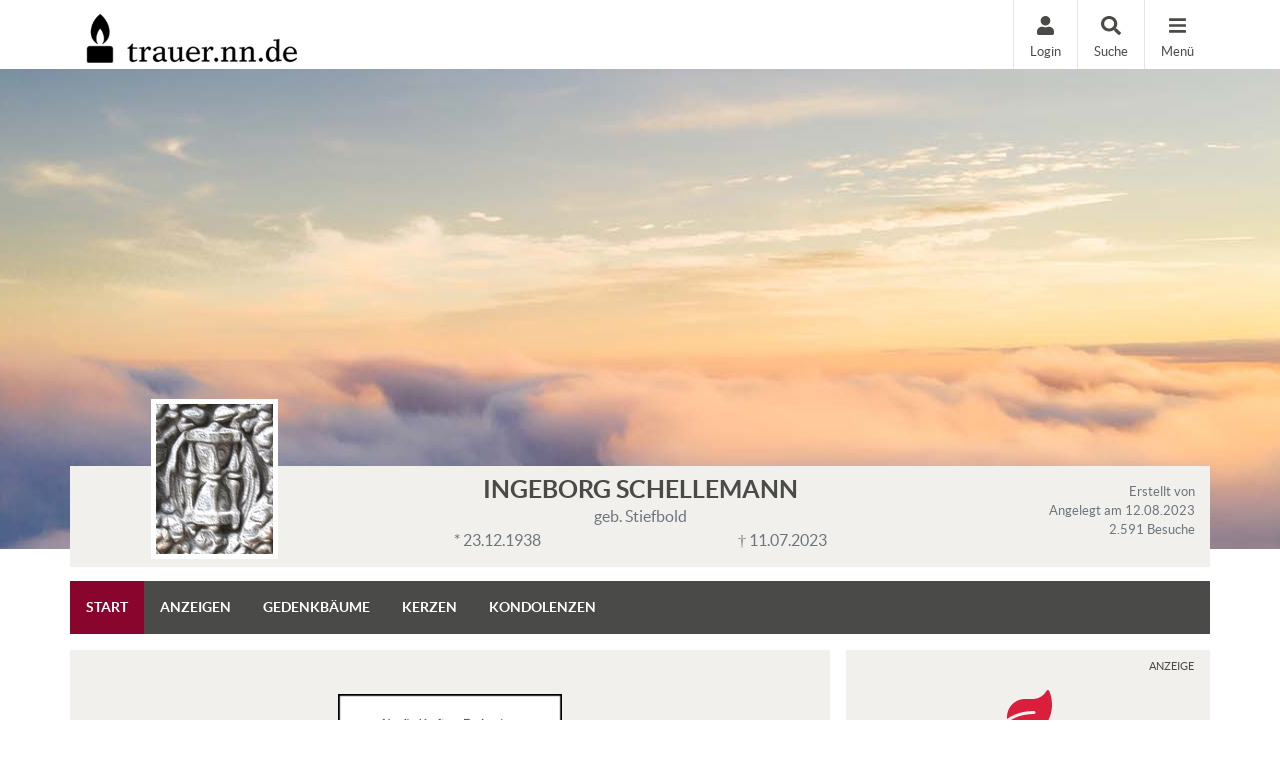

--- FILE ---
content_type: application/javascript
request_url: https://trauer.nn.de/js/omniture/s_code.js
body_size: 13713
content:
s_thisHost = window.location.host; var s_account = ""; s_account = "olyvernordbayerndeprod"; var s = s_gi(s_account); s.currencyCode = "EUR"; s.charSet = "UTF-8"; s.trackDownloadLinks = true; s.trackExternalLinks = true; s.trackInlineStats = true; s.linkDownloadFileTypes = "exe,zip,wav,mp3,mov,mpg,avi,wmv,pdf,doc,docx,xls,xlsx,ppt,pptx"; s.linkInternalFilters = "javascript:"; s.linkInternalFilters += "," + s_thisHost; s.linkLeaveQueryString = false; s.linkTrackVars = "None"; s.linkTrackEvents = "None"; s.currDateObj = new Date(); s.currYear = s.currDateObj.getFullYear(); s.successfulSearchEvent = "event1"; s.nullSearchEvent = "event9"; s.searchTermVariable = "prop1"; s.usePlugins = true; function s_doPlugins(b) { b.events = b.events ? b.events : ""; b.eVar3 = (b.channel && b.channel != "") ? b.channel : ""; b.events = b.apl(b.events, "event2", ",", 2); if (b.getVisitStart("sc_vis")) { b.events = b.apl(b.events, "event6", ",", 2) } b.server = s_thisHost; b.getMins = (b.currDateObj.getMinutes() < 30) ? "00" : "30"; b.prop20 = b.currDateObj.getDate() + "." + (b.currDateObj.getMonth() + 1) + "." + b.currDateObj.getFullYear() + "-" + b.currDateObj.getHours() + ":" + b.getMins; if (b.prop1 && b.prop1 != "") { b.prop1 = b.getValOnce(b.prop1.toLowerCase(), "sc_c1", 0) } if (b.prop2 == "null" || b.prop2 == "zero") { b.events = b.apl(b.events, "event9", ",", 2) } if (b.pageName && b.pageName != "") { b.eVar30 = b.pageName } if (b.prop1 && b.prop1 != "") { b.eVar1 = b.prop1; b.events = b.apl(b.events, "event1", ",", 2) } if (b.prop2 && b.prop2 != "") { b.eVar2 = b.prop2 } if (b.prop4 && b.prop4 != "") { b.eVar4 = b.prop4 } if (b.prop5 && b.prop5 != "") { b.eVar5 = b.prop5 } if (b.prop6 && b.prop6 != "") { b.eVar6 = b.prop6 } if (b.prop7 && b.prop7 != "") { b.eVar7 = b.prop7 } if (b.prop8 && b.prop8 != "") { b.eVar8 = b.prop8 } if (b.prop9 && b.prop9 != "") { b.eVar9 = b.prop9 } if (b.prop10 && b.prop10 != "") { b.eVar10 = b.prop10 } if (b.prop11 && b.prop11 != "") { b.eVar11 = b.prop11 } if (b.prop12 && b.prop12 != "") { b.eVar12 = b.prop12 } if (b.prop13 && b.prop13 != "") { b.eVar13 = b.prop13 } if (b.prop14 && b.prop14 != "") { b.eVar14 = b.prop14 } if (b.prop15 && b.prop15 != "") { b.eVar15 = b.prop15 } if (b.prop16 && b.prop16 != "") { b.eVar16 = b.prop16 } if (b.prop17 && b.prop17 != "") { b.eVar17 = b.prop17 } if (b.prop18 && b.prop18 != "") { b.eVar18 = b.prop18 } if (b.prop19 && b.prop19 != "") { b.eVar19 = b.prop19 } if (b.prop20 && b.prop20 != "") { b.eVar20 = b.prop20 } if (b.prop21 && b.prop21 != "") { b.eVar21 = b.prop21 } if (b.prop22 && b.prop22 != "") { b.eVar22 = b.prop22 } if (b.prop23 && b.prop23 != "") { b.eVar23 = b.prop23 } if (b.prop25 && b.prop25 != "") { b.eVar25 = b.prop25 } if (b.prop26 && b.prop26 != "") { b.eVar26 = b.prop26 } if (b.prop27 && b.prop27 != "") { b.eVar27 = b.prop27 } if (b.prop28 && b.prop28 != "") { b.eVar28 = b.prop28 } if (b.prop29 && b.prop29 != "") { b.eVar29 = b.prop29 } var a = b.exitLinkHandler(b.linkInternalFilters); if (a.indexOf("facebook.com") > -1) { b.campaign = "facebook.com"; b.linkTrackVars = "campaign" } } s.doPlugins = s_doPlugins; s.exitLinkHandler = new Function("p", "var s=this,h=s.p_gh(),n='linkInternalFilters',i,t;if(!h||(s.linkType&&(h||s.linkName)))return '';i=h.indexOf('?');t=s[n];s[n]=p?p:t;h=s.linkLeaveQueryString||i<0?h:h.substring(0,i);if(s.lt(h)=='e')s.linkType='e';else h='';s[n]=t;return h;"); s.p_gh = new Function("var s=this;if(!s.eo&&!s.lnk)return '';var o=s.eo?s.eo:s.lnk,y=s.ot(o),n=s.oid(o),x=o.s_oidt;if(s.eo&&o==s.eo){while(o&&!n&&y!='BODY'){o=o.parentElement?o.parentElement:o.parentNode;if(!o)return '';y=s.ot(o);n=s.oid(o);x=o.s_oidt}}return o.href?o.href:'';"); s.getValOnce = new Function("v", "c", "e", "var s=this,a=new Date,v=v?v:v='',c=c?c:c='s_gvo',e=e?e:0,k=s.c_r(c);if(v){a.setTime(a.getTime()+e*86400000);s.c_w(c,v,e?a:0);}return v==k?'':v"); s.split = new Function("l", "d", "var i,x=0,a=new Array;while(l){i=l.indexOf(d);i=i>-1?i:l.length;a[x++]=l.substring(0,i);l=l.substring(i+d.length);}return a"); s.getVisitStart = new Function("c", "var s=this,v=1,t=new Date;t.setTime(t.getTime()+1800000);if(s.c_r(c)){v=0}if(!s.c_w(c,1,t)){s.c_w(c,1,0)}if(!s.c_r(c)){v=0}return v;"); s.apl = new Function("L", "v", "d", "u", "var s=this,m=0;if(!L)L='';if(u){var i,n,a=s.split(L,d);for(i=0;i<a.length;i++){n=a[i];m=m||(u==1?(n==v):(n.toLowerCase()==v.toLowerCase()));}}if(!m)L=L?L+d+v:v;return L"); s.visitorNamespace = "olympiaverlag"; s.trackingServer = "olympiaverlag.122.2o7.net"; var s_code = "", s_objectID; function s_gi(h, j, y) { var o = "s._c='s_c';s.wd=window;if(!s.wd.s_c_in){s.wd.s_c_il=new Array;s.wd.s_c_in=0;}s._il=s.wd.s_c_il;s._in=s.wd.s_c_in;s._il[s._in]=s;s.wd.s_c_in++;s.an=s_an;s.cls=function(x,c){var i,y='';if(!c)c=this.an;for(i=0;i<x.length;i++){n=x.substring(i,i+1);if(c.indexOf(n)>=0)y+=n}return y};s.fl=function(x,l){return x?(''+x).substring(0,l):x};s.co=function(o){if(!o)return o;var n=new Object,x;for(x in o)if(x.indexOf('select')<0&&x.indexOf('filter')<0)n[x]=o[x];return n};s.num=function(x){x=''+x;for(var p=0;p<x.length;p++)if(('0123456789').indexOf(x.substring(p,p+1))<0)return 0;return 1};s.rep=s_rep;s.sp=s_sp;s.jn=s_jn;s.ape=function(x){var s=this,h='0123456789ABCDEF',i,c=s.charSet,n,l,e,y='';c=c?c.toUpperCase():'';if(x){x=''+x;if(s.em==3)return encodeURIComponent(x);else if(c=='AUTO'&&('').charCodeAt){for(i=0;i<x.length;i++){c=x.substring(i,i+1);n=x.charCodeAt(i);if(n>127){l=0;e='';while(n||l<4){e=h.substring(n%16,n%16+1)+e;n=(n-n%16)/16;l++}y+='%u'+e}else if(c=='+')y+='%2B';else y+=escape(c)}return y}else{x=s.rep(escape(''+x),'+','%2B');if(c&&s.em==1&&x.indexOf('%u')<0&&x.indexOf('%U')<0){i=x.indexOf('%');while(i>=0){i++;if(h.substring(8).indexOf(x.substring(i,i+1).toUpperCase())>=0)return x.substring(0,i)+'u00'+x.substring(i);i=x.indexOf('%',i)}}}}return x};s.epa=function(x){var s=this;if(x){x=''+x;return s.em==3?decodeURIComponent(x):unescape(s.rep(x,'+',' '))}return x};s.pt=function(x,d,f,a){var s=this,t=x,z=0,y,r;while(t){y=t.indexOf(d);y=y<0?t.length:y;t=t.substring(0,y);r=s[f](t,a);if(r)return r;z+=y+d.length;t=x.substring(z,x.length);t=z<x.length?t:''}return ''};s.isf=function(t,a){var c=a.indexOf(':');if(c>=0)a=a.substring(0,c);if(t.substring(0,2)=='s_')t=t.substring(2);return (t!=''&&t==a)};s.fsf=function(t,a){var s=this;if(s.pt(a,',','isf',t))s.fsg+=(s.fsg!=''?',':'')+t;return 0};s.fs=function(x,f){var s=this;s.fsg='';s.pt(x,',','fsf',f);return s.fsg};s.si=function(){var s=this,i,k,v,c=s_gi+'var s=s_gi(\"'+s.oun+'\");s.sa(\"'+s.un+'\");';for(i=0;i<s.va_g.length;i++){k=s.va_g[i];v=s[k];if(v!=undefined){if(typeof(v)=='string')c+='s.'+k+'=\"'+s_fe(v)+'\";';else c+='s.'+k+'='+v+';'}}c+=\"s.lnk=s.eo=s.linkName=s.linkType=s.wd.s_objectID=s.ppu=s.pe=s.pev1=s.pev2=s.pev3='';\";return c};s.c_d='';s.c_gdf=function(t,a){var s=this;if(!s.num(t))return 1;return 0};s.c_gd=function(){var s=this,d=s.wd.location.hostname,n=s.fpCookieDomainPeriods,p;if(!n)n=s.cookieDomainPeriods;if(d&&!s.c_d){n=n?parseInt(n):2;n=n>2?n:2;p=d.lastIndexOf('.');if(p>=0){while(p>=0&&n>1){p=d.lastIndexOf('.',p-1);n--}s.c_d=p>0&&s.pt(d,'.','c_gdf',0)?d.substring(p):d}}return s.c_d};s.c_r=function(k){var s=this;k=s.ape(k);var c=' '+s.d.cookie,i=c.indexOf(' '+k+'='),e=i<0?i:c.indexOf(';',i),v=i<0?'':s.epa(c.substring(i+2+k.length,e<0?c.length:e));return v!='[[B]]'?v:''};s.c_w=function(k,v,e){var s=this,d=s.c_gd(),l=s.cookieLifetime,t;v=''+v;l=l?(''+l).toUpperCase():'';if(e&&l!='SESSION'&&l!='NONE'){t=(v!=''?parseInt(l?l:0):-60);if(t){e=new Date;e.setTime(e.getTime()+(t*1000))}}if(k&&l!='NONE'){s.d.cookie=k+'='+s.ape(v!=''?v:'[[B]]')+'; path=/;'+(e&&l!='SESSION'?' expires='+e.toGMTString()+';':'')+(d?' domain='+d+';':'');return s.c_r(k)==v}return 0};s.eh=function(o,e,r,f){var s=this,b='s_'+e+'_'+s._in,n=-1,l,i,x;if(!s.ehl)s.ehl=new Array;l=s.ehl;for(i=0;i<l.length&&n<0;i++){if(l[i].o==o&&l[i].e==e)n=i}if(n<0){n=i;l[n]=new Object}x=l[n];x.o=o;x.e=e;f=r?x.b:f;if(r||f){x.b=r?0:o[e];x.o[e]=f}if(x.b){x.o[b]=x.b;return b}return 0};s.cet=function(f,a,t,o,b){var s=this,r,tcf;if(s.apv>=5&&(!s.isopera||s.apv>=7)){tcf=new Function('s','f','a','t','var e,r;try{r=s[f](a)}catch(e){r=s[t](e)}return r');r=tcf(s,f,a,t)}else{if(s.ismac&&s.u.indexOf('MSIE 4')>=0)r=s[b](a);else{s.eh(s.wd,'onerror',0,o);r=s[f](a);s.eh(s.wd,'onerror',1)}}return r};s.gtfset=function(e){var s=this;return s.tfs};s.gtfsoe=new Function('e','var s=s_c_il['+s._in+'],c;s.eh(window,\"onerror\",1);s.etfs=1;c=s.t();if(c)s.d.write(c);s.etfs=0;return true');s.gtfsfb=function(a){return window};s.gtfsf=function(w){var s=this,p=w.parent,l=w.location;s.tfs=w;if(p&&p.location!=l&&p.location.host==l.host){s.tfs=p;return s.gtfsf(s.tfs)}return s.tfs};s.gtfs=function(){var s=this;if(!s.tfs){s.tfs=s.wd;if(!s.etfs)s.tfs=s.cet('gtfsf',s.tfs,'gtfset',s.gtfsoe,'gtfsfb')}return s.tfs};s.mrq=function(u){var s=this,l=s.rl[u],n,r;s.rl[u]=0;if(l)for(n=0;n<l.length;n++){r=l[n];s.mr(0,0,r.r,0,r.t,r.u)}};s.br=function(id,rs){var s=this;if(s.disableBufferedRequests||!s.c_w('s_br',rs))s.brl=rs};s.flushBufferedRequests=function(){this.fbr(0)};s.fbr=function(id){var s=this,br=s.c_r('s_br');if(!br)br=s.brl;if(br){if(!s.disableBufferedRequests)s.c_w('s_br','');s.mr(0,0,br)}s.brl=0};s.mr=function(sess,q,rs,id,ta,u){var s=this,dc=s.dc,t1=s.trackingServer,t2=s.trackingServerSecure,tb=s.trackingServerBase,p='.sc',ns=s.visitorNamespace,un=s.cls(u?u:(ns?ns:s.fun)),r=new Object,l,imn='s_i_'+(un),im,b,e;if(!rs){if(t1){if(t2&&s.ssl)t1=t2}else{if(!tb)tb='2o7.net';if(dc)dc=(''+dc).toLowerCase();else dc='d1';if(tb=='2o7.net'){if(dc=='d1')dc='112';else if(dc=='d2')dc='122';p=''}t1=un+'.'+dc+'.'+p+tb}rs='http'+(s.ssl?'s':'')+'://'+t1+'/b/ss/'+s.un+'/'+(s.mobile?'5.1':'1')+'/H.21.1/'+sess+'?AQB=1&ndh=1'+(q?q:'')+'&AQE=1';if(s.isie&&!s.ismac){if(s.apv>5.5)rs=s.fl(rs,4095);else rs=s.fl(rs,2047)}if(id){s.br(id,rs);return}}if(s.d.images&&s.apv>=3&&(!s.isopera||s.apv>=7)&&(s.ns6<0||s.apv>=6.1)){if(!s.rc)s.rc=new Object;if(!s.rc[un]){s.rc[un]=1;if(!s.rl)s.rl=new Object;s.rl[un]=new Array;setTimeout('if(window.s_c_il)window.s_c_il['+s._in+'].mrq(\"'+un+'\")',750)}else{l=s.rl[un];if(l){r.t=ta;r.u=un;r.r=rs;l[l.length]=r;return ''}imn+='_'+s.rc[un];s.rc[un]++}im=s.wd[imn];if(!im)im=s.wd[imn]=new Image;im.s_l=0;im.onload=new Function('e','this.s_l=1;var wd=window,s;if(wd.s_c_il){s=wd.s_c_il['+s._in+'];s.mrq(\"'+un+'\");s.nrs--;if(!s.nrs)s.m_m(\"rr\")}');if(!s.nrs){s.nrs=1;s.m_m('rs')}else s.nrs++;im.src=rs;if(rs.indexOf('&pe=')>=0&&(!ta||ta=='_self'||ta=='_top'||(s.wd.name&&ta==s.wd.name))){b=e=new Date;while(!im.s_l&&e.getTime()-b.getTime()<500)e=new Date}return ''}return '<im'+'g sr'+'c=\"'+rs+'\" width=1 height=1 border=0 alt=\"\">'};s.gg=function(v){var s=this;if(!s.wd['s_'+v])s.wd['s_'+v]='';return s.wd['s_'+v]};s.glf=function(t,a){if(t.substring(0,2)=='s_')t=t.substring(2);var s=this,v=s.gg(t);if(v)s[t]=v};s.gl=function(v){var s=this;if(s.pg)s.pt(v,',','glf',0)};s.rf=function(x){var s=this,y,i,j,h,l,a,b='',c='',t;if(x){y=''+x;i=y.indexOf('?');if(i>0){a=y.substring(i+1);y=y.substring(0,i);h=y.toLowerCase();i=0;if(h.substring(0,7)=='http://')i+=7;else if(h.substring(0,8)=='https://')i+=8;h=h.substring(i);i=h.indexOf(\"/\");if(i>0){h=h.substring(0,i);if(h.indexOf('google')>=0){a=s.sp(a,'&');if(a.length>1){l=',q,ie,start,search_key,word,kw,cd,';for(j=0;j<a.length;j++){t=a[j];i=t.indexOf('=');if(i>0&&l.indexOf(','+t.substring(0,i)+',')>=0)b+=(b?'&':'')+t;else c+=(c?'&':'')+t}if(b&&c){y+='?'+b+'&'+c;if(''+x!=y)x=y}}}}}}return x};s.hav=function(){var s=this,qs='',fv=s.linkTrackVars,fe=s.linkTrackEvents,mn,i;if(s.pe){mn=s.pe.substring(0,1).toUpperCase()+s.pe.substring(1);if(s[mn]){fv=s[mn].trackVars;fe=s[mn].trackEvents}}fv=fv?fv+','+s.vl_l+','+s.vl_l2:'';for(i=0;i<s.va_t.length;i++){var k=s.va_t[i],v=s[k],b=k.substring(0,4),x=k.substring(4),n=parseInt(x),q=k;if(v&&k!='linkName'&&k!='linkType'){if(s.pe||s.lnk||s.eo){if(fv&&(','+fv+',').indexOf(','+k+',')<0)v='';if(k=='events'&&fe)v=s.fs(v,fe)}if(v){if(k=='dynamicVariablePrefix')q='D';else if(k=='visitorID')q='vid';else if(k=='pageURL'){q='g';v=s.fl(v,255)}else if(k=='referrer'){q='r';v=s.fl(s.rf(v),255)}else if(k=='vmk'||k=='visitorMigrationKey')q='vmt';else if(k=='visitorMigrationServer'){q='vmf';if(s.ssl&&s.visitorMigrationServerSecure)v=''}else if(k=='visitorMigrationServerSecure'){q='vmf';if(!s.ssl&&s.visitorMigrationServer)v=''}else if(k=='charSet'){q='ce';if(v.toUpperCase()=='AUTO')v='ISO8859-1';else if(s.em==2||s.em==3)v='UTF-8'}else if(k=='visitorNamespace')q='ns';else if(k=='cookieDomainPeriods')q='cdp';else if(k=='cookieLifetime')q='cl';else if(k=='variableProvider')q='vvp';else if(k=='currencyCode')q='cc';else if(k=='channel')q='ch';else if(k=='transactionID')q='xact';else if(k=='campaign')q='v0';else if(k=='resolution')q='s';else if(k=='colorDepth')q='c';else if(k=='javascriptVersion')q='j';else if(k=='javaEnabled')q='v';else if(k=='cookiesEnabled')q='k';else if(k=='browserWidth')q='bw';else if(k=='browserHeight')q='bh';else if(k=='connectionType')q='ct';else if(k=='homepage')q='hp';else if(k=='plugins')q='p';else if(s.num(x)){if(b=='prop')q='c'+n;else if(b=='eVar')q='v'+n;else if(b=='list')q='l'+n;else if(b=='hier'){q='h'+n;v=s.fl(v,255)}}if(v)qs+='&'+q+'='+(k.substring(0,3)!='pev'?s.ape(v):v)}}}return qs};s.ltdf=function(t,h){t=t?t.toLowerCase():'';h=h?h.toLowerCase():'';var qi=h.indexOf('?');h=qi>=0?h.substring(0,qi):h;if(t&&h.substring(h.length-(t.length+1))=='.'+t)return 1;return 0};s.ltef=function(t,h){t=t?t.toLowerCase():'';h=h?h.toLowerCase():'';if(t&&h.indexOf(t)>=0)return 1;return 0};s.lt=function(h){var s=this,lft=s.linkDownloadFileTypes,lef=s.linkExternalFilters,lif=s.linkInternalFilters;lif=lif?lif:s.wd.location.hostname;h=h.toLowerCase();if(s.trackDownloadLinks&&lft&&s.pt(lft,',','ltdf',h))return 'd';if(s.trackExternalLinks&&h.substring(0,1)!='#'&&(lef||lif)&&(!lef||s.pt(lef,',','ltef',h))&&(!lif||!s.pt(lif,',','ltef',h)))return 'e';return ''};s.lc=new Function('e','var s=s_c_il['+s._in+'],b=s.eh(this,\"onclick\");s.lnk=s.co(this);s.t();s.lnk=0;if(b)return this[b](e);return true');s.bc=new Function('e','var s=s_c_il['+s._in+'],f,tcf;if(s.d&&s.d.all&&s.d.all.cppXYctnr)return;s.eo=e.srcElement?e.srcElement:e.target;tcf=new Function(\"s\",\"var e;try{if(s.eo&&(s.eo.tagName||s.eo.parentElement||s.eo.parentNode))s.t()}catch(e){}\");tcf(s);s.eo=0');s.oh=function(o){var s=this,l=s.wd.location,h=o.href?o.href:'',i,j,k,p;i=h.indexOf(':');j=h.indexOf('?');k=h.indexOf('/');if(h&&(i<0||(j>=0&&i>j)||(k>=0&&i>k))){p=o.protocol&&o.protocol.length>1?o.protocol:(l.protocol?l.protocol:'');i=l.pathname.lastIndexOf('/');h=(p?p+'//':'')+(o.host?o.host:(l.host?l.host:''))+(h.substring(0,1)!='/'?l.pathname.substring(0,i<0?0:i)+'/':'')+h}return h};s.ot=function(o){var t=o.tagName;t=t&&t.toUpperCase?t.toUpperCase():'';if(t=='SHAPE')t='';if(t){if((t=='INPUT'||t=='BUTTON')&&o.type&&o.type.toUpperCase)t=o.type.toUpperCase();else if(!t&&o.href)t='A';}return t};s.oid=function(o){var s=this,t=s.ot(o),p,c,n='',x=0;if(t&&!o.s_oid){p=o.protocol;c=o.onclick;if(o.href&&(t=='A'||t=='AREA')&&(!c||!p||p.toLowerCase().indexOf('javascript')<0))n=s.oh(o);else if(c){n=s.rep(s.rep(s.rep(s.rep(''+c,\"\\r\",''),\"\\n\",''),\"\\t\",''),' ','');x=2}else if(t=='INPUT'||t=='SUBMIT'){if(o.value)n=o.value;else if(o.innerText)n=o.innerText;else if(o.textContent)n=o.textContent;x=3}else if(o.src&&t=='IMAGE')n=o.src;if(n){o.s_oid=s.fl(n,100);o.s_oidt=x}}return o.s_oid};s.rqf=function(t,un){var s=this,e=t.indexOf('='),u=e>=0?t.substring(0,e):'',q=e>=0?s.epa(t.substring(e+1)):'';if(u&&q&&(','+u+',').indexOf(','+un+',')>=0){if(u!=s.un&&s.un.indexOf(',')>=0)q='&u='+u+q+'&u=0';return q}return ''};s.rq=function(un){if(!un)un=this.un;var s=this,c=un.indexOf(','),v=s.c_r('s_sq'),q='';if(c<0)return s.pt(v,'&','rqf',un);return s.pt(un,',','rq',0)};s.sqp=function(t,a){var s=this,e=t.indexOf('='),q=e<0?'':s.epa(t.substring(e+1));s.sqq[q]='';if(e>=0)s.pt(t.substring(0,e),',','sqs',q);return 0};s.sqs=function(un,q){var s=this;s.squ[un]=q;return 0};s.sq=function(q){var s=this,k='s_sq',v=s.c_r(k),x,c=0;s.sqq=new Object;s.squ=new Object;s.sqq[q]='';s.pt(v,'&','sqp',0);s.pt(s.un,',','sqs',q);v='';for(x in s.squ)if(x&&(!Object||!Object.prototype||!Object.prototype[x]))s.sqq[s.squ[x]]+=(s.sqq[s.squ[x]]?',':'')+x;for(x in s.sqq)if(x&&(!Object||!Object.prototype||!Object.prototype[x])&&s.sqq[x]&&(x==q||c<2)){v+=(v?'&':'')+s.sqq[x]+'='+s.ape(x);c++}return s.c_w(k,v,0)};s.wdl=new Function('e','var s=s_c_il['+s._in+'],r=true,b=s.eh(s.wd,\"onload\"),i,o,oc;if(b)r=this[b](e);for(i=0;i<s.d.links.length;i++){o=s.d.links[i];oc=o.onclick?\"\"+o.onclick:\"\";if((oc.indexOf(\"s_gs(\")<0||oc.indexOf(\".s_oc(\")>=0)&&oc.indexOf(\".tl(\")<0)s.eh(o,\"onclick\",0,s.lc);}return r');s.wds=function(){var s=this;if(s.apv>3&&(!s.isie||!s.ismac||s.apv>=5)){if(s.b&&s.b.attachEvent)s.b.attachEvent('onclick',s.bc);else if(s.b&&s.b.addEventListener)s.b.addEventListener('click',s.bc,false);else s.eh(s.wd,'onload',0,s.wdl)}};s.vs=function(x){var s=this,v=s.visitorSampling,g=s.visitorSamplingGroup,k='s_vsn_'+s.un+(g?'_'+g:''),n=s.c_r(k),e=new Date,y=e.getYear();e.setYear(y+10+(y<1900?1900:0));if(v){v*=100;if(!n){if(!s.c_w(k,x,e))return 0;n=x}if(n%10000>v)return 0}return 1};s.dyasmf=function(t,m){if(t&&m&&m.indexOf(t)>=0)return 1;return 0};s.dyasf=function(t,m){var s=this,i=t?t.indexOf('='):-1,n,x;if(i>=0&&m){var n=t.substring(0,i),x=t.substring(i+1);if(s.pt(x,',','dyasmf',m))return n}return 0};s.uns=function(){var s=this,x=s.dynamicAccountSelection,l=s.dynamicAccountList,m=s.dynamicAccountMatch,n,i;s.un=s.un.toLowerCase();if(x&&l){if(!m)m=s.wd.location.host;if(!m.toLowerCase)m=''+m;l=l.toLowerCase();m=m.toLowerCase();n=s.pt(l,';','dyasf',m);if(n)s.un=n}i=s.un.indexOf(',');s.fun=i<0?s.un:s.un.substring(0,i)};s.sa=function(un){var s=this;s.un=un;if(!s.oun)s.oun=un;else if((','+s.oun+',').indexOf(','+un+',')<0)s.oun+=','+un;s.uns()};s.m_i=function(n,a){var s=this,m,f=n.substring(0,1),r,l,i;if(!s.m_l)s.m_l=new Object;if(!s.m_nl)s.m_nl=new Array;m=s.m_l[n];if(!a&&m&&m._e&&!m._i)s.m_a(n);if(!m){m=new Object,m._c='s_m';m._in=s.wd.s_c_in;m._il=s._il;m._il[m._in]=m;s.wd.s_c_in++;m.s=s;m._n=n;m._l=new Array('_c','_in','_il','_i','_e','_d','_dl','s','n','_r','_g','_g1','_t','_t1','_x','_x1','_rs','_rr','_l');s.m_l[n]=m;s.m_nl[s.m_nl.length]=n}else if(m._r&&!m._m){r=m._r;r._m=m;l=m._l;for(i=0;i<l.length;i++)if(m[l[i]])r[l[i]]=m[l[i]];r._il[r._in]=r;m=s.m_l[n]=r}if(f==f.toUpperCase())s[n]=m;return m};s.m_a=new Function('n','g','e','if(!g)g=\"m_\"+n;var s=s_c_il['+s._in+'],c=s[g+\"_c\"],m,x,f=0;if(!c)c=s.wd[\"s_\"+g+\"_c\"];if(c&&s_d)s[g]=new Function(\"s\",s_ft(s_d(c)));x=s[g];if(!x)x=s.wd[\\'s_\\'+g];if(!x)x=s.wd[g];m=s.m_i(n,1);if(x&&(!m._i||g!=\"m_\"+n)){m._i=f=1;if((\"\"+x).indexOf(\"function\")>=0)x(s);else s.m_m(\"x\",n,x,e)}m=s.m_i(n,1);if(m._dl)m._dl=m._d=0;s.dlt();return f');s.m_m=function(t,n,d,e){t='_'+t;var s=this,i,x,m,f='_'+t,r=0,u;if(s.m_l&&s.m_nl)for(i=0;i<s.m_nl.length;i++){x=s.m_nl[i];if(!n||x==n){m=s.m_i(x);u=m[t];if(u){if((''+u).indexOf('function')>=0){if(d&&e)u=m[t](d,e);else if(d)u=m[t](d);else u=m[t]()}}if(u)r=1;u=m[t+1];if(u&&!m[f]){if((''+u).indexOf('function')>=0){if(d&&e)u=m[t+1](d,e);else if(d)u=m[t+1](d);else u=m[t+1]()}}m[f]=1;if(u)r=1}}return r};s.m_ll=function(){var s=this,g=s.m_dl,i,o;if(g)for(i=0;i<g.length;i++){o=g[i];if(o)s.loadModule(o.n,o.u,o.d,o.l,o.e,1);g[i]=0}};s.loadModule=function(n,u,d,l,e,ln){var s=this,m=0,i,g,o=0,f1,f2,c=s.h?s.h:s.b,b,tcf;if(n){i=n.indexOf(':');if(i>=0){g=n.substring(i+1);n=n.substring(0,i)}else g=\"m_\"+n;m=s.m_i(n)}if((l||(n&&!s.m_a(n,g)))&&u&&s.d&&c&&s.d.createElement){if(d){m._d=1;m._dl=1}if(ln){if(s.ssl)u=s.rep(u,'http:','https:');i='s_s:'+s._in+':'+n+':'+g;b='var s=s_c_il['+s._in+'],o=s.d.getElementById(\"'+i+'\");if(s&&o){if(!o.l&&s.wd.'+g+'){o.l=1;if(o.i)clearTimeout(o.i);o.i=0;s.m_a(\"'+n+'\",\"'+g+'\"'+(e?',\"'+e+'\"':'')+')}';f2=b+'o.c++;if(!s.maxDelay)s.maxDelay=250;if(!o.l&&o.c<(s.maxDelay*2)/100)o.i=setTimeout(o.f2,100)}';f1=new Function('e',b+'}');tcf=new Function('s','c','i','u','f1','f2','var e,o=0;try{o=s.d.createElement(\"script\");if(o){o.type=\"text/javascript\";'+(n?'o.id=i;o.defer=true;o.onload=o.onreadystatechange=f1;o.f2=f2;o.l=0;':'')+'o.src=u;c.appendChild(o);'+(n?'o.c=0;o.i=setTimeout(f2,100)':'')+'}}catch(e){o=0}return o');o=tcf(s,c,i,u,f1,f2)}else{o=new Object;o.n=n+':'+g;o.u=u;o.d=d;o.l=l;o.e=e;g=s.m_dl;if(!g)g=s.m_dl=new Array;i=0;while(i<g.length&&g[i])i++;g[i]=o}}else if(n){m=s.m_i(n);m._e=1}return m};s.vo1=function(t,a){if(a[t]||a['!'+t])this[t]=a[t]};s.vo2=function(t,a){if(!a[t]){a[t]=this[t];if(!a[t])a['!'+t]=1}};s.dlt=new Function('var s=s_c_il['+s._in+'],d=new Date,i,vo,f=0;if(s.dll)for(i=0;i<s.dll.length;i++){vo=s.dll[i];if(vo){if(!s.m_m(\"d\")||d.getTime()-vo._t>=s.maxDelay){s.dll[i]=0;s.t(vo)}else f=1}}if(s.dli)clearTimeout(s.dli);s.dli=0;if(f){if(!s.dli)s.dli=setTimeout(s.dlt,s.maxDelay)}else s.dll=0');s.dl=function(vo){var s=this,d=new Date;if(!vo)vo=new Object;s.pt(s.vl_g,',','vo2',vo);vo._t=d.getTime();if(!s.dll)s.dll=new Array;s.dll[s.dll.length]=vo;if(!s.maxDelay)s.maxDelay=250;s.dlt()};s.t=function(vo,id){var s=this,trk=1,tm=new Date,sed=Math&&Math.random?Math.floor(Math.random()*10000000000000):tm.getTime(),sess='s'+Math.floor(tm.getTime()/10800000)%10+sed,y=tm.getYear(),vt=tm.getDate()+'/'+tm.getMonth()+'/'+(y<1900?y+1900:y)+' '+tm.getHours()+':'+tm.getMinutes()+':'+tm.getSeconds()+' '+tm.getDay()+' '+tm.getTimezoneOffset(),tcf,tfs=s.gtfs(),ta='',q='',qs='',code='',vb=new Object;s.gl(s.vl_g);s.uns();s.m_ll();if(!s.td){var tl=tfs.location,a,o,i,x='',c='',v='',p='',bw='',bh='',j='1.0',k=s.c_w('s_cc','true',0)?'Y':'N',hp='',ct='',pn=0,ps;if(String&&String.prototype){j='1.1';if(j.match){j='1.2';if(tm.setUTCDate){j='1.3';if(s.isie&&s.ismac&&s.apv>=5)j='1.4';if(pn.toPrecision){j='1.5';a=new Array;if(a.forEach){j='1.6';i=0;o=new Object;tcf=new Function('o','var e,i=0;try{i=new Iterator(o)}catch(e){}return i');i=tcf(o);if(i&&i.next)j='1.7'}}}}}if(s.apv>=4)x=screen.width+'x'+screen.height;if(s.isns||s.isopera){if(s.apv>=3){v=s.n.javaEnabled()?'Y':'N';if(s.apv>=4){c=screen.pixelDepth;bw=s.wd.innerWidth;bh=s.wd.innerHeight}}s.pl=s.n.plugins}else if(s.isie){if(s.apv>=4){v=s.n.javaEnabled()?'Y':'N';c=screen.colorDepth;if(s.apv>=5){bw=s.d.documentElement.offsetWidth;bh=s.d.documentElement.offsetHeight;if(!s.ismac&&s.b){tcf=new Function('s','tl','var e,hp=0;try{s.b.addBehavior(\"#default#homePage\");hp=s.b.isHomePage(tl)?\"Y\":\"N\"}catch(e){}return hp');hp=tcf(s,tl);tcf=new Function('s','var e,ct=0;try{s.b.addBehavior(\"#default#clientCaps\");ct=s.b.connectionType}catch(e){}return ct');ct=tcf(s)}}}else r=''}if(s.pl)while(pn<s.pl.length&&pn<30){ps=s.fl(s.pl[pn].name,100)+';';if(p.indexOf(ps)<0)p+=ps;pn++}s.resolution=x;s.colorDepth=c;s.javascriptVersion=j;s.javaEnabled=v;s.cookiesEnabled=k;s.browserWidth=bw;s.browserHeight=bh;s.connectionType=ct;s.homepage=hp;s.plugins=p;s.td=1}if(vo){s.pt(s.vl_g,',','vo2',vb);s.pt(s.vl_g,',','vo1',vo)}if(s.usePlugins)s.doPlugins(s);var l=s.wd.location,r=tfs.document.referrer;if(!s.pageURL)s.pageURL=l.href?l.href:l;if(!s.referrer&&!s._1_referrer){s.referrer=r;s._1_referrer=1}if((vo&&vo._t)||!s.m_m('d')){s.m_m('g');if(s.lnk||s.eo){var o=s.eo?s.eo:s.lnk;if(!o)return '';var p=s.pageName,w=1,t=s.ot(o),n=s.oid(o),x=o.s_oidt,h,l,i,oc;if(s.eo&&o==s.eo){while(o&&!n&&t!='BODY'){o=o.parentElement?o.parentElement:o.parentNode;if(!o)return '';t=s.ot(o);n=s.oid(o);x=o.s_oidt}oc=o.onclick?''+o.onclick:'';if((oc.indexOf(\"s_gs(\")>=0&&oc.indexOf(\".s_oc(\")<0)||oc.indexOf(\".tl(\")>=0)return ''}ta=n?o.target:1;h=s.oh(o);i=h.indexOf('?');h=s.linkLeaveQueryString||i<0?h:h.substring(0,i);l=s.linkName;t=s.linkType?s.linkType.toLowerCase():s.lt(h);if(t&&(h||l))q+='&pe=lnk_'+(t=='d'||t=='e'?s.ape(t):'o')+(h?'&pev1='+s.ape(h):'')+(l?'&pev2='+s.ape(l):'');else trk=0;if(s.trackInlineStats){if(!p){p=s.pageURL;w=0}t=s.ot(o);i=o.sourceIndex;if(s.gg('objectID')){n=s.gg('objectID');x=1;i=1}if(p&&n&&t)qs='&pid='+s.ape(s.fl(p,255))+(w?'&pidt='+w:'')+'&oid='+s.ape(s.fl(n,100))+(x?'&oidt='+x:'')+'&ot='+s.ape(t)+(i?'&oi='+i:'')}}if(!trk&&!qs)return '';s.sampled=s.vs(sed);if(trk){if(s.sampled)code=s.mr(sess,(vt?'&t='+s.ape(vt):'')+s.hav()+q+(qs?qs:s.rq()),0,id,ta);qs='';s.m_m('t');if(s.p_r)s.p_r();s.referrer=''}s.sq(qs);}else{s.dl(vo);}if(vo)s.pt(s.vl_g,',','vo1',vb);s.lnk=s.eo=s.linkName=s.linkType=s.wd.s_objectID=s.ppu=s.pe=s.pev1=s.pev2=s.pev3='';if(s.pg)s.wd.s_lnk=s.wd.s_eo=s.wd.s_linkName=s.wd.s_linkType='';if(!id&&!s.tc){s.tc=1;s.flushBufferedRequests()}return code};s.tl=function(o,t,n,vo){var s=this;s.lnk=s.co(o);s.linkType=t;s.linkName=n;s.t(vo)};if(pg){s.wd.s_co=function(o){var s=s_gi(\"_\",1,1);return s.co(o)};s.wd.s_gs=function(un){var s=s_gi(un,1,1);return s.t()};s.wd.s_dc=function(un){var s=s_gi(un,1);return s.t()}}s.ssl=(s.wd.location.protocol.toLowerCase().indexOf('https')>=0);s.d=document;s.b=s.d.body;if(s.d.getElementsByTagName){s.h=s.d.getElementsByTagName('HEAD');if(s.h)s.h=s.h[0]}s.n=navigator;s.u=s.n.userAgent;s.ns6=s.u.indexOf('Netscape6/');var apn=s.n.appName,v=s.n.appVersion,ie=v.indexOf('MSIE '),o=s.u.indexOf('Opera '),i;if(v.indexOf('Opera')>=0||o>0)apn='Opera';s.isie=(apn=='Microsoft Internet Explorer');s.isns=(apn=='Netscape');s.isopera=(apn=='Opera');s.ismac=(s.u.indexOf('Mac')>=0);if(o>0)s.apv=parseFloat(s.u.substring(o+6));else if(ie>0){s.apv=parseInt(i=v.substring(ie+5));if(s.apv>3)s.apv=parseFloat(i)}else if(s.ns6>0)s.apv=parseFloat(s.u.substring(s.ns6+10));else s.apv=parseFloat(v);s.em=0;if(s.em.toPrecision)s.em=3;else if(String.fromCharCode){i=escape(String.fromCharCode(256)).toUpperCase();s.em=(i=='%C4%80'?2:(i=='%U0100'?1:0))}s.sa(un);s.vl_l='dynamicVariablePrefix,visitorID,vmk,visitorMigrationKey,visitorMigrationServer,visitorMigrationServerSecure,ppu,charSet,visitorNamespace,cookieDomainPeriods,cookieLifetime,pageName,pageURL,referrer,currencyCode';s.va_l=s.sp(s.vl_l,',');s.vl_t=s.vl_l+',variableProvider,channel,server,pageType,transactionID,purchaseID,campaign,state,zip,events,products,linkName,linkType';for(var n=1;n<51;n++)s.vl_t+=',prop'+n+',eVar'+n+',hier'+n+',list'+n;s.vl_l2=',tnt,pe,pev1,pev2,pev3,resolution,colorDepth,javascriptVersion,javaEnabled,cookiesEnabled,browserWidth,browserHeight,connectionType,homepage,plugins';s.vl_t+=s.vl_l2;s.va_t=s.sp(s.vl_t,',');s.vl_g=s.vl_t+',trackingServer,trackingServerSecure,trackingServerBase,fpCookieDomainPeriods,disableBufferedRequests,mobile,visitorSampling,visitorSamplingGroup,dynamicAccountSelection,dynamicAccountList,dynamicAccountMatch,trackDownloadLinks,trackExternalLinks,trackInlineStats,linkLeaveQueryString,linkDownloadFileTypes,linkExternalFilters,linkInternalFilters,linkTrackVars,linkTrackEvents,linkNames,lnk,eo,_1_referrer';s.va_g=s.sp(s.vl_g,',');s.pg=pg;s.gl(s.vl_g);if(!ss)s.wds()", q = window, f = q.s_c_il, b = navigator, t = b.userAgent, r = b.appVersion, k = r.indexOf("MSIE "), d = t.indexOf("Netscape6/"), p, g, x; if (h) { h = h.toLowerCase(); if (f) { for (g = 0; g < f.length; g++) { x = f[g]; if (!x._c || x._c == "s_c") { if (x.oun == h) { return x } else { if (x.fs && x.sa && x.fs(x.oun, h)) { x.sa(h); return x } } } } } } q.s_an = "0123456789ABCDEFGHIJKLMNOPQRSTUVWXYZabcdefghijklmnopqrstuvwxyz"; q.s_sp = new Function("x", "d", "var a=new Array,i=0,j;if(x){if(x.split)a=x.split(d);else if(!d)for(i=0;i<x.length;i++)a[a.length]=x.substring(i,i+1);else while(i>=0){j=x.indexOf(d,i);a[a.length]=x.substring(i,j<0?x.length:j);i=j;if(i>=0)i+=d.length}}return a"); q.s_jn = new Function("a", "d", "var x='',i,j=a.length;if(a&&j>0){x=a[0];if(j>1){if(a.join)x=a.join(d);else for(i=1;i<j;i++)x+=d+a[i]}}return x"); q.s_rep = new Function("x", "o", "n", "return s_jn(s_sp(x,o),n)"); q.s_d = new Function("x", "var t='`^@$#',l=s_an,l2=new Object,x2,d,b=0,k,i=x.lastIndexOf('~~'),j,v,w;if(i>0){d=x.substring(0,i);x=x.substring(i+2);l=s_sp(l,'');for(i=0;i<62;i++)l2[l[i]]=i;t=s_sp(t,'');d=s_sp(d,'~');i=0;while(i<5){v=0;if(x.indexOf(t[i])>=0) {x2=s_sp(x,t[i]);for(j=1;j<x2.length;j++){k=x2[j].substring(0,1);w=t[i]+k;if(k!=' '){v=1;w=d[b+l2[k]]}x2[j]=w+x2[j].substring(1)}}if(v)x=s_jn(x2,'');else{w=t[i]+' ';if(x.indexOf(w)>=0)x=s_rep(x,w,t[i]);i++;b+=62}}}return x"); q.s_fe = new Function("c", "return s_rep(s_rep(s_rep(c,'\\\\','\\\\\\\\'),'\"','\\\\\"'),\"\\n\",\"\\\\n\")"); q.s_fa = new Function("f", "var s=f.indexOf('(')+1,e=f.indexOf(')'),a='',c;while(s>=0&&s<e){c=f.substring(s,s+1);if(c==',')a+='\",\"';else if((\"\\n\\r\\t \").indexOf(c)<0)a+=c;s++}return a?'\"'+a+'\"':a"); q.s_ft = new Function("c", "c+='';var s,e,o,a,d,q,f,h,x;s=c.indexOf('=function(');while(s>=0){s++;d=1;q='';x=0;f=c.substring(s);a=s_fa(f);e=o=c.indexOf('{',s);e++;while(d>0){h=c.substring(e,e+1);if(q){if(h==q&&!x)q='';if(h=='\\\\')x=x?0:1;else x=0}else{if(h=='\"'||h==\"'\")q=h;if(h=='{')d++;if(h=='}')d--}if(d>0)e++}c=c.substring(0,s)+'new Function('+(a?a+',':'')+'\"'+s_fe(c.substring(o+1,e))+'\")'+c.substring(e+1);s=c.indexOf('=function(')}return c;"); o = s_d(o); if (k > 0) { p = parseInt(g = r.substring(k + 5)); if (p > 3) { p = parseFloat(g) } } else { if (d > 0) { p = parseFloat(t.substring(d + 10)) } else { p = parseFloat(r) } } if (p >= 5 && r.indexOf("Opera") < 0 && t.indexOf("Opera") < 0) { q.s_c = new Function("un", "pg", "ss", "var s=this;" + o); return new s_c(h, j, y) } else { x = new Function("un", "pg", "ss", "var s=new Object;" + s_ft(o) + ";return s") } return x(h, j, y) };